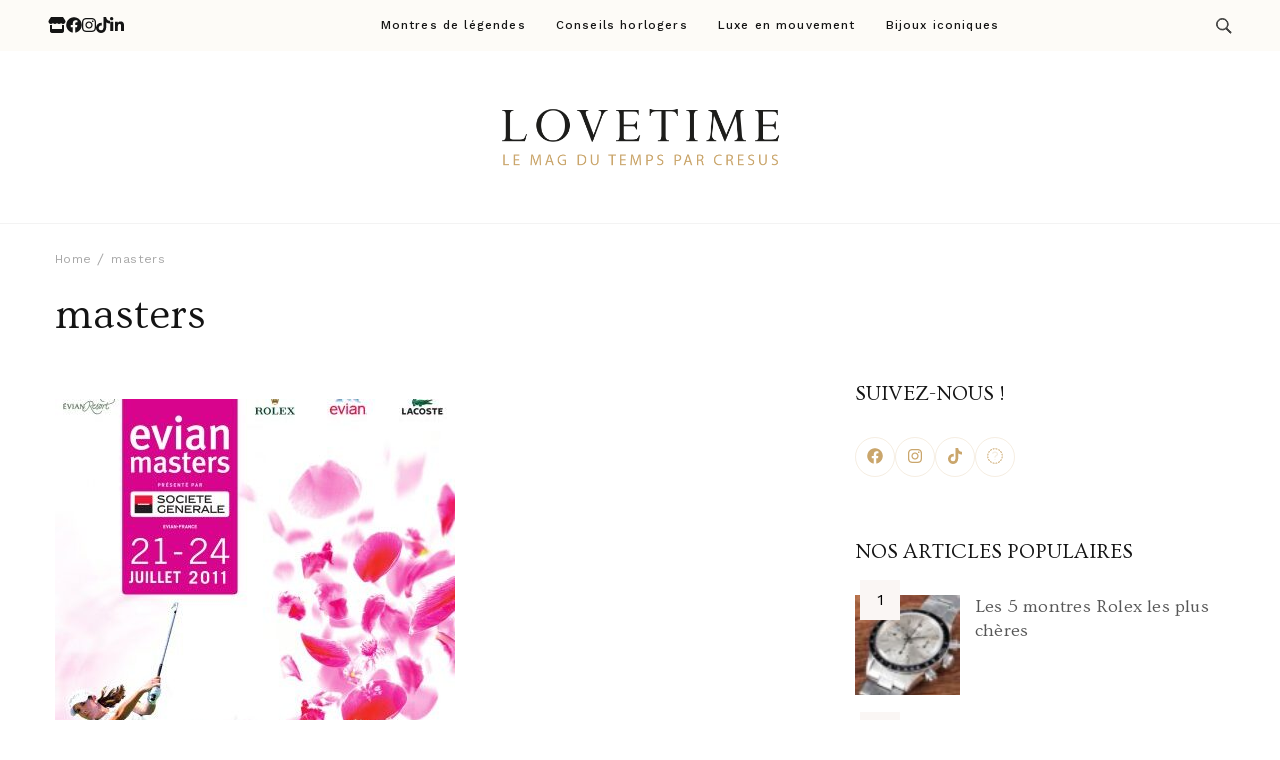

--- FILE ---
content_type: text/html; charset=UTF-8
request_url: https://lemag.cresus.fr/tag/masters/
body_size: 76464
content:
    <!DOCTYPE html>
    <html dir="ltr" lang="fr-FR" prefix="og: https://ogp.me/ns#">
    <head itemscope itemtype="https://schema.org/WebSite">
	    <meta charset="UTF-8">
    <meta name="viewport" content="width=device-width, initial-scale=1">
    <link rel="profile" href="https://gmpg.org/xfn/11">
    <title>masters | Lovetime</title>

		<!-- All in One SEO 4.7.8 - aioseo.com -->
	<meta name="robots" content="max-image-preview:large" />
	<link rel="canonical" href="https://lemag.cresus.fr/tag/masters/" />
	<meta name="generator" content="All in One SEO (AIOSEO) 4.7.8" />
		<script type="application/ld+json" class="aioseo-schema">
			{"@context":"https:\/\/schema.org","@graph":[{"@type":"BreadcrumbList","@id":"https:\/\/lemag.cresus.fr\/tag\/masters\/#breadcrumblist","itemListElement":[{"@type":"ListItem","@id":"https:\/\/lemag.cresus.fr\/#listItem","position":1,"name":"Home","item":"https:\/\/lemag.cresus.fr\/","nextItem":{"@type":"ListItem","@id":"https:\/\/lemag.cresus.fr\/tag\/masters\/#listItem","name":"masters"}},{"@type":"ListItem","@id":"https:\/\/lemag.cresus.fr\/tag\/masters\/#listItem","position":2,"name":"masters","previousItem":{"@type":"ListItem","@id":"https:\/\/lemag.cresus.fr\/#listItem","name":"Home"}}]},{"@type":"CollectionPage","@id":"https:\/\/lemag.cresus.fr\/tag\/masters\/#collectionpage","url":"https:\/\/lemag.cresus.fr\/tag\/masters\/","name":"masters | Lovetime","inLanguage":"fr-FR","isPartOf":{"@id":"https:\/\/lemag.cresus.fr\/#website"},"breadcrumb":{"@id":"https:\/\/lemag.cresus.fr\/tag\/masters\/#breadcrumblist"}},{"@type":"Organization","@id":"https:\/\/lemag.cresus.fr\/#organization","name":"Le Mag de Cresus","description":"Le blog d'informations Montres & Bijoux d'occasion par Cresus","url":"https:\/\/lemag.cresus.fr\/","logo":{"@type":"ImageObject","url":"https:\/\/lemag.cresus.fr\/wp-content\/uploads\/2024\/05\/cropped-Logo-lovetime.png","@id":"https:\/\/lemag.cresus.fr\/tag\/masters\/#organizationLogo","width":1140,"height":330},"image":{"@id":"https:\/\/lemag.cresus.fr\/tag\/masters\/#organizationLogo"}},{"@type":"WebSite","@id":"https:\/\/lemag.cresus.fr\/#website","url":"https:\/\/lemag.cresus.fr\/","name":"Le Mag de Cresus","description":"Le blog d'informations Montres & Bijoux d'occasion par Cresus","inLanguage":"fr-FR","publisher":{"@id":"https:\/\/lemag.cresus.fr\/#organization"}}]}
		</script>
		<!-- All in One SEO -->

<script id="cookieyes" type="text/javascript" src="https://cdn-cookieyes.com/client_data/d7c2abe9cbee8952fc830f7e/script.js"></script><link rel='dns-prefetch' href='//js-eu1.hs-scripts.com' />
<link rel='dns-prefetch' href='//fonts.googleapis.com' />
<link rel="alternate" type="application/rss+xml" title="Lovetime &raquo; Flux" href="https://lemag.cresus.fr/feed/" />
<link rel="alternate" type="application/rss+xml" title="Lovetime &raquo; Flux de l’étiquette masters" href="https://lemag.cresus.fr/tag/masters/feed/" />
<script type="text/javascript">
/* <![CDATA[ */
window._wpemojiSettings = {"baseUrl":"https:\/\/s.w.org\/images\/core\/emoji\/15.0.3\/72x72\/","ext":".png","svgUrl":"https:\/\/s.w.org\/images\/core\/emoji\/15.0.3\/svg\/","svgExt":".svg","source":{"concatemoji":"https:\/\/lemag.cresus.fr\/wp-includes\/js\/wp-emoji-release.min.js?ver=c40cd3c6244d6905a6d33217cd685ada"}};
/*! This file is auto-generated */
!function(i,n){var o,s,e;function c(e){try{var t={supportTests:e,timestamp:(new Date).valueOf()};sessionStorage.setItem(o,JSON.stringify(t))}catch(e){}}function p(e,t,n){e.clearRect(0,0,e.canvas.width,e.canvas.height),e.fillText(t,0,0);var t=new Uint32Array(e.getImageData(0,0,e.canvas.width,e.canvas.height).data),r=(e.clearRect(0,0,e.canvas.width,e.canvas.height),e.fillText(n,0,0),new Uint32Array(e.getImageData(0,0,e.canvas.width,e.canvas.height).data));return t.every(function(e,t){return e===r[t]})}function u(e,t,n){switch(t){case"flag":return n(e,"\ud83c\udff3\ufe0f\u200d\u26a7\ufe0f","\ud83c\udff3\ufe0f\u200b\u26a7\ufe0f")?!1:!n(e,"\ud83c\uddfa\ud83c\uddf3","\ud83c\uddfa\u200b\ud83c\uddf3")&&!n(e,"\ud83c\udff4\udb40\udc67\udb40\udc62\udb40\udc65\udb40\udc6e\udb40\udc67\udb40\udc7f","\ud83c\udff4\u200b\udb40\udc67\u200b\udb40\udc62\u200b\udb40\udc65\u200b\udb40\udc6e\u200b\udb40\udc67\u200b\udb40\udc7f");case"emoji":return!n(e,"\ud83d\udc26\u200d\u2b1b","\ud83d\udc26\u200b\u2b1b")}return!1}function f(e,t,n){var r="undefined"!=typeof WorkerGlobalScope&&self instanceof WorkerGlobalScope?new OffscreenCanvas(300,150):i.createElement("canvas"),a=r.getContext("2d",{willReadFrequently:!0}),o=(a.textBaseline="top",a.font="600 32px Arial",{});return e.forEach(function(e){o[e]=t(a,e,n)}),o}function t(e){var t=i.createElement("script");t.src=e,t.defer=!0,i.head.appendChild(t)}"undefined"!=typeof Promise&&(o="wpEmojiSettingsSupports",s=["flag","emoji"],n.supports={everything:!0,everythingExceptFlag:!0},e=new Promise(function(e){i.addEventListener("DOMContentLoaded",e,{once:!0})}),new Promise(function(t){var n=function(){try{var e=JSON.parse(sessionStorage.getItem(o));if("object"==typeof e&&"number"==typeof e.timestamp&&(new Date).valueOf()<e.timestamp+604800&&"object"==typeof e.supportTests)return e.supportTests}catch(e){}return null}();if(!n){if("undefined"!=typeof Worker&&"undefined"!=typeof OffscreenCanvas&&"undefined"!=typeof URL&&URL.createObjectURL&&"undefined"!=typeof Blob)try{var e="postMessage("+f.toString()+"("+[JSON.stringify(s),u.toString(),p.toString()].join(",")+"));",r=new Blob([e],{type:"text/javascript"}),a=new Worker(URL.createObjectURL(r),{name:"wpTestEmojiSupports"});return void(a.onmessage=function(e){c(n=e.data),a.terminate(),t(n)})}catch(e){}c(n=f(s,u,p))}t(n)}).then(function(e){for(var t in e)n.supports[t]=e[t],n.supports.everything=n.supports.everything&&n.supports[t],"flag"!==t&&(n.supports.everythingExceptFlag=n.supports.everythingExceptFlag&&n.supports[t]);n.supports.everythingExceptFlag=n.supports.everythingExceptFlag&&!n.supports.flag,n.DOMReady=!1,n.readyCallback=function(){n.DOMReady=!0}}).then(function(){return e}).then(function(){var e;n.supports.everything||(n.readyCallback(),(e=n.source||{}).concatemoji?t(e.concatemoji):e.wpemoji&&e.twemoji&&(t(e.twemoji),t(e.wpemoji)))}))}((window,document),window._wpemojiSettings);
/* ]]> */
</script>
<link rel='stylesheet' id='sbi_styles-css' href='https://lemag.cresus.fr/wp-content/plugins/instagram-feed/css/sbi-styles.min.css?ver=6.6.1' type='text/css' media='all' />
<style id='wp-emoji-styles-inline-css' type='text/css'>

	img.wp-smiley, img.emoji {
		display: inline !important;
		border: none !important;
		box-shadow: none !important;
		height: 1em !important;
		width: 1em !important;
		margin: 0 0.07em !important;
		vertical-align: -0.1em !important;
		background: none !important;
		padding: 0 !important;
	}
</style>
<link rel='stylesheet' id='wp-block-library-css' href='https://lemag.cresus.fr/wp-includes/css/dist/block-library/style.min.css?ver=c40cd3c6244d6905a6d33217cd685ada' type='text/css' media='all' />
<style id='wp-block-library-theme-inline-css' type='text/css'>
.wp-block-audio figcaption{color:#555;font-size:13px;text-align:center}.is-dark-theme .wp-block-audio figcaption{color:#ffffffa6}.wp-block-audio{margin:0 0 1em}.wp-block-code{border:1px solid #ccc;border-radius:4px;font-family:Menlo,Consolas,monaco,monospace;padding:.8em 1em}.wp-block-embed figcaption{color:#555;font-size:13px;text-align:center}.is-dark-theme .wp-block-embed figcaption{color:#ffffffa6}.wp-block-embed{margin:0 0 1em}.blocks-gallery-caption{color:#555;font-size:13px;text-align:center}.is-dark-theme .blocks-gallery-caption{color:#ffffffa6}.wp-block-image figcaption{color:#555;font-size:13px;text-align:center}.is-dark-theme .wp-block-image figcaption{color:#ffffffa6}.wp-block-image{margin:0 0 1em}.wp-block-pullquote{border-bottom:4px solid;border-top:4px solid;color:currentColor;margin-bottom:1.75em}.wp-block-pullquote cite,.wp-block-pullquote footer,.wp-block-pullquote__citation{color:currentColor;font-size:.8125em;font-style:normal;text-transform:uppercase}.wp-block-quote{border-left:.25em solid;margin:0 0 1.75em;padding-left:1em}.wp-block-quote cite,.wp-block-quote footer{color:currentColor;font-size:.8125em;font-style:normal;position:relative}.wp-block-quote.has-text-align-right{border-left:none;border-right:.25em solid;padding-left:0;padding-right:1em}.wp-block-quote.has-text-align-center{border:none;padding-left:0}.wp-block-quote.is-large,.wp-block-quote.is-style-large,.wp-block-quote.is-style-plain{border:none}.wp-block-search .wp-block-search__label{font-weight:700}.wp-block-search__button{border:1px solid #ccc;padding:.375em .625em}:where(.wp-block-group.has-background){padding:1.25em 2.375em}.wp-block-separator.has-css-opacity{opacity:.4}.wp-block-separator{border:none;border-bottom:2px solid;margin-left:auto;margin-right:auto}.wp-block-separator.has-alpha-channel-opacity{opacity:1}.wp-block-separator:not(.is-style-wide):not(.is-style-dots){width:100px}.wp-block-separator.has-background:not(.is-style-dots){border-bottom:none;height:1px}.wp-block-separator.has-background:not(.is-style-wide):not(.is-style-dots){height:2px}.wp-block-table{margin:0 0 1em}.wp-block-table td,.wp-block-table th{word-break:normal}.wp-block-table figcaption{color:#555;font-size:13px;text-align:center}.is-dark-theme .wp-block-table figcaption{color:#ffffffa6}.wp-block-video figcaption{color:#555;font-size:13px;text-align:center}.is-dark-theme .wp-block-video figcaption{color:#ffffffa6}.wp-block-video{margin:0 0 1em}.wp-block-template-part.has-background{margin-bottom:0;margin-top:0;padding:1.25em 2.375em}
</style>
<style id='classic-theme-styles-inline-css' type='text/css'>
/*! This file is auto-generated */
.wp-block-button__link{color:#fff;background-color:#32373c;border-radius:9999px;box-shadow:none;text-decoration:none;padding:calc(.667em + 2px) calc(1.333em + 2px);font-size:1.125em}.wp-block-file__button{background:#32373c;color:#fff;text-decoration:none}
</style>
<style id='global-styles-inline-css' type='text/css'>
body{--wp--preset--color--black: #000000;--wp--preset--color--cyan-bluish-gray: #abb8c3;--wp--preset--color--white: #ffffff;--wp--preset--color--pale-pink: #f78da7;--wp--preset--color--vivid-red: #cf2e2e;--wp--preset--color--luminous-vivid-orange: #ff6900;--wp--preset--color--luminous-vivid-amber: #fcb900;--wp--preset--color--light-green-cyan: #7bdcb5;--wp--preset--color--vivid-green-cyan: #00d084;--wp--preset--color--pale-cyan-blue: #8ed1fc;--wp--preset--color--vivid-cyan-blue: #0693e3;--wp--preset--color--vivid-purple: #9b51e0;--wp--preset--gradient--vivid-cyan-blue-to-vivid-purple: linear-gradient(135deg,rgba(6,147,227,1) 0%,rgb(155,81,224) 100%);--wp--preset--gradient--light-green-cyan-to-vivid-green-cyan: linear-gradient(135deg,rgb(122,220,180) 0%,rgb(0,208,130) 100%);--wp--preset--gradient--luminous-vivid-amber-to-luminous-vivid-orange: linear-gradient(135deg,rgba(252,185,0,1) 0%,rgba(255,105,0,1) 100%);--wp--preset--gradient--luminous-vivid-orange-to-vivid-red: linear-gradient(135deg,rgba(255,105,0,1) 0%,rgb(207,46,46) 100%);--wp--preset--gradient--very-light-gray-to-cyan-bluish-gray: linear-gradient(135deg,rgb(238,238,238) 0%,rgb(169,184,195) 100%);--wp--preset--gradient--cool-to-warm-spectrum: linear-gradient(135deg,rgb(74,234,220) 0%,rgb(151,120,209) 20%,rgb(207,42,186) 40%,rgb(238,44,130) 60%,rgb(251,105,98) 80%,rgb(254,248,76) 100%);--wp--preset--gradient--blush-light-purple: linear-gradient(135deg,rgb(255,206,236) 0%,rgb(152,150,240) 100%);--wp--preset--gradient--blush-bordeaux: linear-gradient(135deg,rgb(254,205,165) 0%,rgb(254,45,45) 50%,rgb(107,0,62) 100%);--wp--preset--gradient--luminous-dusk: linear-gradient(135deg,rgb(255,203,112) 0%,rgb(199,81,192) 50%,rgb(65,88,208) 100%);--wp--preset--gradient--pale-ocean: linear-gradient(135deg,rgb(255,245,203) 0%,rgb(182,227,212) 50%,rgb(51,167,181) 100%);--wp--preset--gradient--electric-grass: linear-gradient(135deg,rgb(202,248,128) 0%,rgb(113,206,126) 100%);--wp--preset--gradient--midnight: linear-gradient(135deg,rgb(2,3,129) 0%,rgb(40,116,252) 100%);--wp--preset--font-size--small: 13px;--wp--preset--font-size--medium: 20px;--wp--preset--font-size--large: 36px;--wp--preset--font-size--x-large: 42px;--wp--preset--spacing--20: 0.44rem;--wp--preset--spacing--30: 0.67rem;--wp--preset--spacing--40: 1rem;--wp--preset--spacing--50: 1.5rem;--wp--preset--spacing--60: 2.25rem;--wp--preset--spacing--70: 3.38rem;--wp--preset--spacing--80: 5.06rem;--wp--preset--shadow--natural: 6px 6px 9px rgba(0, 0, 0, 0.2);--wp--preset--shadow--deep: 12px 12px 50px rgba(0, 0, 0, 0.4);--wp--preset--shadow--sharp: 6px 6px 0px rgba(0, 0, 0, 0.2);--wp--preset--shadow--outlined: 6px 6px 0px -3px rgba(255, 255, 255, 1), 6px 6px rgba(0, 0, 0, 1);--wp--preset--shadow--crisp: 6px 6px 0px rgba(0, 0, 0, 1);}:where(.is-layout-flex){gap: 0.5em;}:where(.is-layout-grid){gap: 0.5em;}body .is-layout-flex{display: flex;}body .is-layout-flex{flex-wrap: wrap;align-items: center;}body .is-layout-flex > *{margin: 0;}body .is-layout-grid{display: grid;}body .is-layout-grid > *{margin: 0;}:where(.wp-block-columns.is-layout-flex){gap: 2em;}:where(.wp-block-columns.is-layout-grid){gap: 2em;}:where(.wp-block-post-template.is-layout-flex){gap: 1.25em;}:where(.wp-block-post-template.is-layout-grid){gap: 1.25em;}.has-black-color{color: var(--wp--preset--color--black) !important;}.has-cyan-bluish-gray-color{color: var(--wp--preset--color--cyan-bluish-gray) !important;}.has-white-color{color: var(--wp--preset--color--white) !important;}.has-pale-pink-color{color: var(--wp--preset--color--pale-pink) !important;}.has-vivid-red-color{color: var(--wp--preset--color--vivid-red) !important;}.has-luminous-vivid-orange-color{color: var(--wp--preset--color--luminous-vivid-orange) !important;}.has-luminous-vivid-amber-color{color: var(--wp--preset--color--luminous-vivid-amber) !important;}.has-light-green-cyan-color{color: var(--wp--preset--color--light-green-cyan) !important;}.has-vivid-green-cyan-color{color: var(--wp--preset--color--vivid-green-cyan) !important;}.has-pale-cyan-blue-color{color: var(--wp--preset--color--pale-cyan-blue) !important;}.has-vivid-cyan-blue-color{color: var(--wp--preset--color--vivid-cyan-blue) !important;}.has-vivid-purple-color{color: var(--wp--preset--color--vivid-purple) !important;}.has-black-background-color{background-color: var(--wp--preset--color--black) !important;}.has-cyan-bluish-gray-background-color{background-color: var(--wp--preset--color--cyan-bluish-gray) !important;}.has-white-background-color{background-color: var(--wp--preset--color--white) !important;}.has-pale-pink-background-color{background-color: var(--wp--preset--color--pale-pink) !important;}.has-vivid-red-background-color{background-color: var(--wp--preset--color--vivid-red) !important;}.has-luminous-vivid-orange-background-color{background-color: var(--wp--preset--color--luminous-vivid-orange) !important;}.has-luminous-vivid-amber-background-color{background-color: var(--wp--preset--color--luminous-vivid-amber) !important;}.has-light-green-cyan-background-color{background-color: var(--wp--preset--color--light-green-cyan) !important;}.has-vivid-green-cyan-background-color{background-color: var(--wp--preset--color--vivid-green-cyan) !important;}.has-pale-cyan-blue-background-color{background-color: var(--wp--preset--color--pale-cyan-blue) !important;}.has-vivid-cyan-blue-background-color{background-color: var(--wp--preset--color--vivid-cyan-blue) !important;}.has-vivid-purple-background-color{background-color: var(--wp--preset--color--vivid-purple) !important;}.has-black-border-color{border-color: var(--wp--preset--color--black) !important;}.has-cyan-bluish-gray-border-color{border-color: var(--wp--preset--color--cyan-bluish-gray) !important;}.has-white-border-color{border-color: var(--wp--preset--color--white) !important;}.has-pale-pink-border-color{border-color: var(--wp--preset--color--pale-pink) !important;}.has-vivid-red-border-color{border-color: var(--wp--preset--color--vivid-red) !important;}.has-luminous-vivid-orange-border-color{border-color: var(--wp--preset--color--luminous-vivid-orange) !important;}.has-luminous-vivid-amber-border-color{border-color: var(--wp--preset--color--luminous-vivid-amber) !important;}.has-light-green-cyan-border-color{border-color: var(--wp--preset--color--light-green-cyan) !important;}.has-vivid-green-cyan-border-color{border-color: var(--wp--preset--color--vivid-green-cyan) !important;}.has-pale-cyan-blue-border-color{border-color: var(--wp--preset--color--pale-cyan-blue) !important;}.has-vivid-cyan-blue-border-color{border-color: var(--wp--preset--color--vivid-cyan-blue) !important;}.has-vivid-purple-border-color{border-color: var(--wp--preset--color--vivid-purple) !important;}.has-vivid-cyan-blue-to-vivid-purple-gradient-background{background: var(--wp--preset--gradient--vivid-cyan-blue-to-vivid-purple) !important;}.has-light-green-cyan-to-vivid-green-cyan-gradient-background{background: var(--wp--preset--gradient--light-green-cyan-to-vivid-green-cyan) !important;}.has-luminous-vivid-amber-to-luminous-vivid-orange-gradient-background{background: var(--wp--preset--gradient--luminous-vivid-amber-to-luminous-vivid-orange) !important;}.has-luminous-vivid-orange-to-vivid-red-gradient-background{background: var(--wp--preset--gradient--luminous-vivid-orange-to-vivid-red) !important;}.has-very-light-gray-to-cyan-bluish-gray-gradient-background{background: var(--wp--preset--gradient--very-light-gray-to-cyan-bluish-gray) !important;}.has-cool-to-warm-spectrum-gradient-background{background: var(--wp--preset--gradient--cool-to-warm-spectrum) !important;}.has-blush-light-purple-gradient-background{background: var(--wp--preset--gradient--blush-light-purple) !important;}.has-blush-bordeaux-gradient-background{background: var(--wp--preset--gradient--blush-bordeaux) !important;}.has-luminous-dusk-gradient-background{background: var(--wp--preset--gradient--luminous-dusk) !important;}.has-pale-ocean-gradient-background{background: var(--wp--preset--gradient--pale-ocean) !important;}.has-electric-grass-gradient-background{background: var(--wp--preset--gradient--electric-grass) !important;}.has-midnight-gradient-background{background: var(--wp--preset--gradient--midnight) !important;}.has-small-font-size{font-size: var(--wp--preset--font-size--small) !important;}.has-medium-font-size{font-size: var(--wp--preset--font-size--medium) !important;}.has-large-font-size{font-size: var(--wp--preset--font-size--large) !important;}.has-x-large-font-size{font-size: var(--wp--preset--font-size--x-large) !important;}
.wp-block-navigation a:where(:not(.wp-element-button)){color: inherit;}
:where(.wp-block-post-template.is-layout-flex){gap: 1.25em;}:where(.wp-block-post-template.is-layout-grid){gap: 1.25em;}
:where(.wp-block-columns.is-layout-flex){gap: 2em;}:where(.wp-block-columns.is-layout-grid){gap: 2em;}
.wp-block-pullquote{font-size: 1.5em;line-height: 1.6;}
</style>
<link rel='stylesheet' id='raratheme-companion-css' href='https://lemag.cresus.fr/wp-content/plugins/raratheme-companion/public/css/raratheme-companion-public.min.css?ver=1.4.2' type='text/css' media='all' />
<link rel='stylesheet' id='travelbee-google-fonts-css' href='https://fonts.googleapis.com/css?family=Work+Sans%3A100%2C200%2C300%2Cregular%2C500%2C600%2C700%2C800%2C900%2C100italic%2C200italic%2C300italic%2Citalic%2C500italic%2C600italic%2C700italic%2C800italic%2C900italic%7COvo%3Aregular%7CCaveat%3A400' type='text/css' media='all' />
<link rel='stylesheet' id='all-css' href='https://lemag.cresus.fr/wp-content/themes/travelbee/css/all.min.css?ver=6.1.1' type='text/css' media='all' />
<link rel='stylesheet' id='owl-carousel-css' href='https://lemag.cresus.fr/wp-content/themes/travelbee/css/owl.carousel.min.css?ver=2.3.4' type='text/css' media='all' />
<link rel='stylesheet' id='animate-css' href='https://lemag.cresus.fr/wp-content/themes/travelbee/css/animate.min.css?ver=3.5.2' type='text/css' media='all' />
<link rel='stylesheet' id='travelbee-css' href='https://lemag.cresus.fr/wp-content/themes/travelbee/style.min.css?ver=c40cd3c6244d6905a6d33217cd685ada' type='text/css' media='all' />
<link rel='stylesheet' id='heateor_sss_frontend_css-css' href='https://lemag.cresus.fr/wp-content/plugins/sassy-social-share/public/css/sassy-social-share-public.css?ver=3.3.70' type='text/css' media='all' />
<style id='heateor_sss_frontend_css-inline-css' type='text/css'>
.heateor_sss_button_instagram span.heateor_sss_svg,a.heateor_sss_instagram span.heateor_sss_svg{background:radial-gradient(circle at 30% 107%,#fdf497 0,#fdf497 5%,#fd5949 45%,#d6249f 60%,#285aeb 90%)}.heateor_sss_horizontal_sharing .heateor_sss_svg,.heateor_sss_standard_follow_icons_container .heateor_sss_svg{color:#fff;border-width:0px;border-style:solid;border-color:transparent}.heateor_sss_horizontal_sharing .heateorSssTCBackground{color:#666}.heateor_sss_horizontal_sharing span.heateor_sss_svg:hover,.heateor_sss_standard_follow_icons_container span.heateor_sss_svg:hover{border-color:transparent;}.heateor_sss_vertical_sharing span.heateor_sss_svg,.heateor_sss_floating_follow_icons_container span.heateor_sss_svg{color:#fff;border-width:0px;border-style:solid;border-color:transparent;}.heateor_sss_vertical_sharing .heateorSssTCBackground{color:#666;}.heateor_sss_vertical_sharing span.heateor_sss_svg:hover,.heateor_sss_floating_follow_icons_container span.heateor_sss_svg:hover{border-color:transparent;}@media screen and (max-width:783px) {.heateor_sss_vertical_sharing{display:none!important}}div.heateor_sss_sharing_title{text-align:center}div.heateor_sss_sharing_ul{width:100%;text-align:center;}div.heateor_sss_horizontal_sharing div.heateor_sss_sharing_ul a{float:none!important;display:inline-block;}
</style>
<script type="text/javascript" src="https://lemag.cresus.fr/wp-includes/js/jquery/jquery.min.js?ver=3.7.1" id="jquery-core-js"></script>
<script type="text/javascript" src="https://lemag.cresus.fr/wp-includes/js/jquery/jquery-migrate.min.js?ver=3.4.1" id="jquery-migrate-js"></script>
<link rel="https://api.w.org/" href="https://lemag.cresus.fr/wp-json/" /><link rel="alternate" type="application/json" href="https://lemag.cresus.fr/wp-json/wp/v2/tags/196" /><link rel="EditURI" type="application/rsd+xml" title="RSD" href="https://lemag.cresus.fr/xmlrpc.php?rsd" />
		<!-- Custom Logo: hide header text -->
		<style id="custom-logo-css" type="text/css">
			.site-title, .site-description {
				position: absolute;
				clip: rect(1px, 1px, 1px, 1px);
			}
		</style>
		<!-- Google Tag Manager -->
<script>(function(w,d,s,l,i){w[l]=w[l]||[];w[l].push({'gtm.start':
new Date().getTime(),event:'gtm.js'});var f=d.getElementsByTagName(s)[0],
j=d.createElement(s),dl=l!='dataLayer'?'&l='+l:'';j.async=true;j.src=
'https://www.googletagmanager.com/gtm.js?id='+i+dl;f.parentNode.insertBefore(j,f);
})(window,document,'script','dataLayer','GTM-W3NPT7KL');</script>
<!-- End Google Tag Manager -->			<!-- DO NOT COPY THIS SNIPPET! Start of Page Analytics Tracking for HubSpot WordPress plugin v11.1.73-->
			<script class="hsq-set-content-id" data-content-id="listing-page">
				var _hsq = _hsq || [];
				_hsq.push(["setContentType", "listing-page"]);
			</script>
			<!-- DO NOT COPY THIS SNIPPET! End of Page Analytics Tracking for HubSpot WordPress plugin -->
			<style type="text/css">.broken_link, a.broken_link {
	text-decoration: line-through;
}</style><link rel="icon" href="https://lemag.cresus.fr/wp-content/uploads/2024/05/cropped-FaviconlovetimeV2-32x32.jpg" sizes="32x32" />
<link rel="icon" href="https://lemag.cresus.fr/wp-content/uploads/2024/05/cropped-FaviconlovetimeV2-192x192.jpg" sizes="192x192" />
<link rel="apple-touch-icon" href="https://lemag.cresus.fr/wp-content/uploads/2024/05/cropped-FaviconlovetimeV2-180x180.jpg" />
<meta name="msapplication-TileImage" content="https://lemag.cresus.fr/wp-content/uploads/2024/05/cropped-FaviconlovetimeV2-270x270.jpg" />
<style type='text/css' media='all'>
    :root {
		--primary-color: #caa66c;
		--primary-color-rgb: 202, 166, 108;
        --primary-font: Work Sans;
        --secondary-font: Ovo;
	}

    .site-title{
        font-size   : 30px;
        font-family : Ovo;
        font-weight : 400;
        font-style  : normal;
    }
    
    .site-title a{
		color: #141414;
	}
     

    .custom-logo-link img{
        width: 303px;
        max-width: 100%;
	}

    .advance-cta .advance-cta-wrapper{
        background-color: #faf6f4; 
    }

       
        .about-section {
            background-color: #caa66c;
        }
            .product-section {
                            background-color: #fafafa;
                    }
       
        .newsletter-section {
            background-color: #faf6f4;
        }
            .newsletter {
                background-color: #faf6f4;
            }
        
    /* Typography */

    body {
        font-family : Work Sans;
        font-size   : 16px;        
    }

    blockquote::before{
      background-image: url("data:image/svg+xml,%3Csvg width='72' height='54' viewBox='0 0 72 54' fill='none' xmlns='http://www.w3.org/2000/svg'%3E%3Cpath d='M16.32 54C11.2 54 7.168 52.1684 4.224 48.5053C1.408 44.7158 0 39.7895 0 33.7263C0 26.5263 1.856 19.9579 5.568 14.0211C9.408 8.08422 15.104 3.41053 22.656 0L32.64 8.14737C27.392 9.91579 22.976 12.5684 19.392 16.1053C15.808 19.5158 13.44 23.3684 12.288 27.6632L13.248 28.0421C14.272 27.0316 16.064 26.5263 18.624 26.5263C21.824 26.5263 24.64 27.7263 27.072 30.1263C29.632 32.4 30.912 35.6211 30.912 39.7895C30.912 43.8316 29.504 47.2421 26.688 50.0211C23.872 52.6737 20.416 54 16.32 54ZM55.68 54C50.56 54 46.528 52.1684 43.584 48.5053C40.768 44.7158 39.36 39.7895 39.36 33.7263C39.36 26.5263 41.216 19.9579 44.928 14.0211C48.768 8.08422 54.464 3.41053 62.016 0L72 8.14737C66.752 9.91579 62.336 12.5684 58.752 16.1053C55.168 19.5158 52.8 23.3684 51.648 27.6632L52.608 28.0421C53.632 27.0316 55.424 26.5263 57.984 26.5263C61.184 26.5263 64 27.7263 66.432 30.1263C68.992 32.4 70.272 35.6211 70.272 39.7895C70.272 43.8316 68.864 47.2421 66.048 50.0211C63.232 52.6737 59.776 54 55.68 54Z' fill='%23575757'/%3E%3C/svg%3E%0A");
    }
      
    nav.post-navigation .nav-links .nav-next:hover .meta-nav::before, nav.post-navigation .nav-links .nav-previous:hover .meta-nav::before {
        background-image: url("data:image/svg+xml,%3Csvg width='41' height='15' viewBox='0 0 41 15' fill='none' xmlns='http://www.w3.org/2000/svg'%3E%3Cline y1='-0.5' x2='39' y2='-0.5' transform='matrix(-1 0 0 1 40.5 8)' stroke='%23caa66c'/%3E%3Cpath d='M9 0C9 5 1 7.5 1 7.5C1 7.5 9 10 9 15' stroke='%23caa66c' stroke-linejoin='round'/%3E%3C/svg%3E ");
    }
    
    
    .newsletter-section .newsletter-section-grid .grid-item.background-image:after {
       background-image: url("data:image/svg+xml,%3Csvg width='148' height='41' viewBox='0 0 148 41' fill='none' xmlns='http://www.w3.org/2000/svg'%3E%3Cpath d='M1 24.4579C31.8897 43.7472 98.653 52.3941 141.5 6' stroke='%23caa66c'/%3E%3Cpath d='M131 5.93066C134.653 9.39553 141.942 5.19738 141.942 5.19738C141.942 5.19738 138.305 12.8604 141.958 16.3253' stroke='%23caa66c' stroke-linejoin='round'/%3E%3C/svg%3E ");
    }
    
    </style></head>

<body data-rsssl=1 class="archive tag tag-masters tag-196 wp-custom-logo classic-one hfeed travelbee-has-blocks rightsidebar" itemscope itemtype="https://schema.org/WebPage">

<!-- Google Tag Manager (noscript) -->
<noscript><iframe src="https://www.googletagmanager.com/ns.html?id=GTM-W3NPT7KL"
height="0" width="0" style="display:none;visibility:hidden"></iframe></noscript>
<!-- End Google Tag Manager (noscript) -->    <div id="page" class="site">
        <a class="skip-link screen-reader-text" href="#content">Skip to content (Press Enter)</a>
        <header id="masthead" class="site-header style-one" itemscope itemtype="http://schema.org/WPHeader">
                <div class="sticky-header">
            <div class="container">
                        <div class="site-branding" itemscope itemtype="http://schema.org/Organization">
            <div class="site-logo"><a href="https://lemag.cresus.fr/" class="custom-logo-link" rel="home"><img width="1140" height="330" src="https://lemag.cresus.fr/wp-content/uploads/2024/05/cropped-Logo-lovetime.png" class="custom-logo" alt="Lovetime" decoding="async" fetchpriority="high" srcset="https://lemag.cresus.fr/wp-content/uploads/2024/05/cropped-Logo-lovetime.png 1140w, https://lemag.cresus.fr/wp-content/uploads/2024/05/cropped-Logo-lovetime-480x139.png 480w, https://lemag.cresus.fr/wp-content/uploads/2024/05/cropped-Logo-lovetime-960x278.png 960w, https://lemag.cresus.fr/wp-content/uploads/2024/05/cropped-Logo-lovetime-768x222.png 768w" sizes="(max-width: 1140px) 100vw, 1140px" /></a></div><div class="site-title-wrap">                        <p class="site-title" itemprop="name"><a href="https://lemag.cresus.fr/" rel="home" itemprop="url">Lovetime</a></p>
                                            <p class="site-description" itemprop="description">Le blog d&#039;informations Montres &amp; Bijoux d&#039;occasion par Cresus</p>
                    </div>        </div>    
                    <div class="nav-plus-btn-wrapper">
                            <div class="toggle-btn-wrap">
            <button class="toggle-btn">
                <span class="toggle-bar"></span>
                <span class="toggle-bar"></span>
                <span class="toggle-bar"></span>
            </button>
        </div> 
        <nav id="sticky-navigation" class="main-navigation" role="navigation" itemscope itemtype="http://schema.org/SiteNavigationElement">
            <div class="menu-lovetime-container"><ul id="primary-menu" class="nav-menu"><li id="menu-item-22627" class="menu-item menu-item-type-taxonomy menu-item-object-category menu-item-22627"><a href="https://lemag.cresus.fr/montres-de-legendes/">Montres de légendes</a></li>
<li id="menu-item-22628" class="menu-item menu-item-type-taxonomy menu-item-object-category menu-item-22628"><a href="https://lemag.cresus.fr/conseils-horlogers/">Conseils horlogers</a></li>
<li id="menu-item-22629" class="menu-item menu-item-type-taxonomy menu-item-object-category menu-item-22629"><a href="https://lemag.cresus.fr/luxe-en-mouvement/">Luxe en mouvement</a></li>
<li id="menu-item-22630" class="menu-item menu-item-type-taxonomy menu-item-object-category menu-item-22630"><a href="https://lemag.cresus.fr/bijoux-sacs-iconiques/">Bijoux iconiques</a></li>
</ul></div>        </nav><!-- #site-navigation -->
                    </div>
            </div>
        </div>
            <div class="header-top">
            <div class="container">
                <div class="header-left">
                        <ul class="social-networks">
    	            <li>
                <a href="https://www.cresus.fr/" target="_blank" rel="nofollow noopener">
                    <i class="fas fa-store"></i>
                </a>
            </li>    	   
                        <li>
                <a href="https://www.facebook.com/cresus.montres/" target="_blank" rel="nofollow noopener">
                    <i class="fab fa-facebook"></i>
                </a>
            </li>    	   
                        <li>
                <a href="https://www.instagram.com/cresus_montres_bijoux/" target="_blank" rel="nofollow noopener">
                    <i class="fab fa-instagram"></i>
                </a>
            </li>    	   
                        <li>
                <a href="https://www.tiktok.com/@cresusmontresbijoux" target="_blank" rel="nofollow noopener">
                    <i class="fab fa-tiktok"></i>
                </a>
            </li>    	   
                        <li>
                <a href="https://fr.linkedin.com/company/cresus" target="_blank" rel="nofollow noopener">
                    <i class="fab fa-linkedin-in"></i>
                </a>
            </li>    	   
            	</ul>
                        </div>
                <div class="header-main">
                            <nav id="site-navigation" class="main-navigation" itemscope itemtype="http://schema.org/SiteNavigationElement">
            <div class="menu-lovetime-container"><ul id="primary-menu" class="nav-menu"><li class="menu-item menu-item-type-taxonomy menu-item-object-category menu-item-22627"><a href="https://lemag.cresus.fr/montres-de-legendes/">Montres de légendes</a></li>
<li class="menu-item menu-item-type-taxonomy menu-item-object-category menu-item-22628"><a href="https://lemag.cresus.fr/conseils-horlogers/">Conseils horlogers</a></li>
<li class="menu-item menu-item-type-taxonomy menu-item-object-category menu-item-22629"><a href="https://lemag.cresus.fr/luxe-en-mouvement/">Luxe en mouvement</a></li>
<li class="menu-item menu-item-type-taxonomy menu-item-object-category menu-item-22630"><a href="https://lemag.cresus.fr/bijoux-sacs-iconiques/">Bijoux iconiques</a></li>
</ul></div>        </nav><!-- #site-navigation -->
                        </div>
                <div class="header-right">
                        <div class="header-cart">
            </div>
        <div class="header-search">
            <button class="search-toggle" data-toggle-target=".search-modal" data-toggle-body-class="showing-search-modal" data-set-focus=".search-modal .search-field" aria-expanded="false">
                <svg xmlns="http://www.w3.org/2000/svg" width="16.197" height="16.546"
                    viewBox="0 0 16.197 16.546">
                    <path id="icons8-search"
                        d="M9.939,3a5.939,5.939,0,1,0,3.472,10.754l4.6,4.585.983-.983L14.448,12.8A5.939,5.939,0,0,0,9.939,3Zm0,.7A5.24,5.24,0,1,1,4.7,8.939,5.235,5.235,0,0,1,9.939,3.7Z"
                        transform="translate(-3.5 -2.5)" fill="#222" stroke="#222" stroke-width="1"
                        opacity="0.8"></path>
                </svg>
            </button>
            <div class="header-search-wrap search-modal cover-modal" data-modal-target-string=".search-modal">
                <div class="header-search-inner">
                    <form role="search" method="get" class="search-form" action="https://lemag.cresus.fr/">
				<label>
					<span class="screen-reader-text">Rechercher :</span>
					<input type="search" class="search-field" placeholder="Rechercher…" value="" name="s" />
				</label>
				<input type="submit" class="search-submit" value="Rechercher" />
			</form>                    <button class="close" data-toggle-target=".search-modal" data-toggle-body-class="showing-search-modal" data-set-focus=".search-modal .search-field" aria-expanded="false">Close</button>
                </div>
            </div>
        </div>
                    </div>
            </div>
        </div>
        <div class="header-middle">
            <div class="container">
                        <div class="site-branding" itemscope itemtype="http://schema.org/Organization">
            <div class="site-logo"><a href="https://lemag.cresus.fr/" class="custom-logo-link" rel="home"><img width="1140" height="330" src="https://lemag.cresus.fr/wp-content/uploads/2024/05/cropped-Logo-lovetime.png" class="custom-logo" alt="Lovetime" decoding="async" srcset="https://lemag.cresus.fr/wp-content/uploads/2024/05/cropped-Logo-lovetime.png 1140w, https://lemag.cresus.fr/wp-content/uploads/2024/05/cropped-Logo-lovetime-480x139.png 480w, https://lemag.cresus.fr/wp-content/uploads/2024/05/cropped-Logo-lovetime-960x278.png 960w, https://lemag.cresus.fr/wp-content/uploads/2024/05/cropped-Logo-lovetime-768x222.png 768w" sizes="(max-width: 1140px) 100vw, 1140px" /></a></div><div class="site-title-wrap">                        <p class="site-title" itemprop="name"><a href="https://lemag.cresus.fr/" rel="home" itemprop="url">Lovetime</a></p>
                                            <p class="site-description" itemprop="description">Le blog d&#039;informations Montres &amp; Bijoux d&#039;occasion par Cresus</p>
                    </div>        </div>    
                </div>
        </div>
        	<div class="mobile-header">
		<div class="header-main">
			<div class="container">
				<div class="mob-nav-site-branding-wrap">
					<div class="header-center">
						        <div class="site-branding" itemscope itemtype="http://schema.org/Organization">
            <div class="site-logo"><a href="https://lemag.cresus.fr/" class="custom-logo-link" rel="home"><img width="1140" height="330" src="https://lemag.cresus.fr/wp-content/uploads/2024/05/cropped-Logo-lovetime.png" class="custom-logo" alt="Lovetime" decoding="async" srcset="https://lemag.cresus.fr/wp-content/uploads/2024/05/cropped-Logo-lovetime.png 1140w, https://lemag.cresus.fr/wp-content/uploads/2024/05/cropped-Logo-lovetime-480x139.png 480w, https://lemag.cresus.fr/wp-content/uploads/2024/05/cropped-Logo-lovetime-960x278.png 960w, https://lemag.cresus.fr/wp-content/uploads/2024/05/cropped-Logo-lovetime-768x222.png 768w" sizes="(max-width: 1140px) 100vw, 1140px" /></a></div><div class="site-title-wrap">                        <p class="site-title" itemprop="name"><a href="https://lemag.cresus.fr/" rel="home" itemprop="url">Lovetime</a></p>
                                            <p class="site-description" itemprop="description">Le blog d&#039;informations Montres &amp; Bijoux d&#039;occasion par Cresus</p>
                    </div>        </div>    
    					</div>
					<div class="header-left">
                            <div class="header-cart">
            </div>
        <div class="header-search">
            <button class="search-toggle" data-toggle-target=".search-modal" data-toggle-body-class="showing-search-modal" data-set-focus=".search-modal .search-field" aria-expanded="false">
                <svg xmlns="http://www.w3.org/2000/svg" width="16.197" height="16.546"
                    viewBox="0 0 16.197 16.546">
                    <path id="icons8-search"
                        d="M9.939,3a5.939,5.939,0,1,0,3.472,10.754l4.6,4.585.983-.983L14.448,12.8A5.939,5.939,0,0,0,9.939,3Zm0,.7A5.24,5.24,0,1,1,4.7,8.939,5.235,5.235,0,0,1,9.939,3.7Z"
                        transform="translate(-3.5 -2.5)" fill="#222" stroke="#222" stroke-width="1"
                        opacity="0.8"></path>
                </svg>
            </button>
            <div class="header-search-wrap search-modal cover-modal" data-modal-target-string=".search-modal">
                <div class="header-search-inner">
                    <form role="search" method="get" class="search-form" action="https://lemag.cresus.fr/">
				<label>
					<span class="screen-reader-text">Rechercher :</span>
					<input type="search" class="search-field" placeholder="Rechercher…" value="" name="s" />
				</label>
				<input type="submit" class="search-submit" value="Rechercher" />
			</form>                    <button class="close" data-toggle-target=".search-modal" data-toggle-body-class="showing-search-modal" data-set-focus=".search-modal .search-field" aria-expanded="false">Close</button>
                </div>
            </div>
        </div>
    						<div class="toggle-btn-wrap">
                            <button class="toggle-btn" data-toggle-target=".main-menu-modal" data-toggle-body-class="showing-main-menu-modal" aria-expanded="false" data-set-focus=".close-main-nav-toggle">
                                <span class="toggle-bar"></span>
                                <span class="toggle-bar"></span>
                                <span class="toggle-bar"></span>
                            </button>
						</div>
					</div>
				</div>
			</div>
		</div>
		<div class="header-bottom-slide mobile-menu-list main-menu-modal cover-modal" data-modal-target-string=".main-menu-modal">
			<div class="header-bottom-slide-inner mobile-menu" aria-label="Mobile" >
				<div class="container">
                    <div class="mobile-header-wrap">
                        <button class="close close-main-nav-toggle" data-toggle-target=".main-menu-modal" data-toggle-body-class="showing-main-menu-modal" aria-expanded="false" data-set-focus=".main-menu-modal"></button>
                    </div>
					<div class="mobile-header-wrapper">
						<div class="header-left">
							        <nav id="site-navigation" class="main-navigation" itemscope itemtype="http://schema.org/SiteNavigationElement">
            <div class="menu-lovetime-container"><ul id="primary-menu" class="nav-menu"><li class="menu-item menu-item-type-taxonomy menu-item-object-category menu-item-22627"><a href="https://lemag.cresus.fr/montres-de-legendes/">Montres de légendes</a></li>
<li class="menu-item menu-item-type-taxonomy menu-item-object-category menu-item-22628"><a href="https://lemag.cresus.fr/conseils-horlogers/">Conseils horlogers</a></li>
<li class="menu-item menu-item-type-taxonomy menu-item-object-category menu-item-22629"><a href="https://lemag.cresus.fr/luxe-en-mouvement/">Luxe en mouvement</a></li>
<li class="menu-item menu-item-type-taxonomy menu-item-object-category menu-item-22630"><a href="https://lemag.cresus.fr/bijoux-sacs-iconiques/">Bijoux iconiques</a></li>
</ul></div>        </nav><!-- #site-navigation -->
        						</div>
					</div>
                    <div class="header-social-wrapper">
                        <div class="header-social">
                                <ul class="social-networks">
    	            <li>
                <a href="https://www.cresus.fr/" target="_blank" rel="nofollow noopener">
                    <i class="fas fa-store"></i>
                </a>
            </li>    	   
                        <li>
                <a href="https://www.facebook.com/cresus.montres/" target="_blank" rel="nofollow noopener">
                    <i class="fab fa-facebook"></i>
                </a>
            </li>    	   
                        <li>
                <a href="https://www.instagram.com/cresus_montres_bijoux/" target="_blank" rel="nofollow noopener">
                    <i class="fab fa-instagram"></i>
                </a>
            </li>    	   
                        <li>
                <a href="https://www.tiktok.com/@cresusmontresbijoux" target="_blank" rel="nofollow noopener">
                    <i class="fab fa-tiktok"></i>
                </a>
            </li>    	   
                        <li>
                <a href="https://fr.linkedin.com/company/cresus" target="_blank" rel="nofollow noopener">
                    <i class="fab fa-linkedin-in"></i>
                </a>
            </li>    	   
            	</ul>
                                </div>
                    </div>
				</div>
			</div>
		</div>
	</div>
    </header>
    <div id="content" class="site-content">        <div class="page-header no-header-bg-image" >

            <div class="container">
                <div class="breadcrumb-wrapper"><div id="crumbs" itemscope itemtype="http://schema.org/BreadcrumbList">
                <span itemprop="itemListElement" itemscope itemtype="http://schema.org/ListItem">
                    <a href="https://lemag.cresus.fr" itemprop="item"><span itemprop="name">Home</span></a><meta itemprop="position" content="1" /></span><span class="current" itemprop="itemListElement" itemscope itemtype="http://schema.org/ListItem"><a itemprop="item" href="https://lemag.cresus.fr/tag/masters/"><span itemprop="name">masters</span></a><meta itemprop="position" content="2" /></span></div><!-- .crumbs --></div><!-- .breadcrumb-wrapper --><div class="page-title-wrapper"><h1 class="page-title">masters</h1></div>            </div>
        </div>

        <div class="container"><div class="page-grid">
	<div id="primary" class="content-area">
        
        
		<main id="main" class="site-main">

		<article id="post-2215" class="post-2215 post type-post status-publish format-standard has-post-thumbnail hentry category-luxe-en-mouvement tag-masters tag-197 tag-sports tag-golf tag-montres-tag tag-horlogerie tag-rolex tag-datejust tag-watches tag-luxe tag-evian has-meta" itemscope itemtype="https://schema.org/Blog">
	<figure class="post-thumbnail"><a href="https://lemag.cresus.fr/ca-swing-aux-evian-masters/"><img width="400" height="565" src="https://lemag.cresus.fr/wp-content/uploads/2011/07/affiche_evian_masters_2011-400x565.jpg" class="attachment-travelbee-with-sidebar size-travelbee-with-sidebar wp-post-image" alt="" itemprop="image" decoding="async" /></a></figure>    <div class="content-wrapper">
        <header class="entry-header">
            <span class="cat-links" itemprop="about"><a href="https://lemag.cresus.fr/luxe-en-mouvement/" rel="category tag">Luxe en mouvement</a></span><h2 class="entry-title"><a href="https://lemag.cresus.fr/ca-swing-aux-evian-masters/" rel="bookmark">Ça swing aux Evian Masters !</a></h2><div class="entry-meta"><span class="posted-on"> <a href="https://lemag.cresus.fr/ca-swing-aux-evian-masters/" rel="bookmark"><time class="entry-date published" datetime="2011-07-21T18:02:20+02:00" itemprop="datePublished">21 juillet 2011</time><time class="updated" datetime="2019-06-04T15:07:30+02:00" itemprop="dateModified">4 juin 2019</time></a></span></div>        </header>   
        <footer class="entry-footer">
            </footer><!-- .entry-footer -->
    </div><!-- .content-wrapper --></article><!-- #post-2215 -->

		</main><!-- #main -->
        
                
	</div><!-- #primary -->


<aside id="secondary" class="widget-area" role="complementary" itemscope itemtype="https://schema.org/WPSideBar">
	<section id="rtc_social_links-2" class="widget widget_rtc_social_links"><h2 class="widget-title" itemprop="name"><span>SUIVEZ-NOUS !</span></h2>            <ul class="social-networks">
                                                <li class="rtc-social-icon-wrap">
                                    <a title="facebook"  href="https://www.facebook.com/cresus.montres/">
                                        <span class="rtc-social-links-field-handle"> <i class="fab fa-facebook"></i></span>
                                    </a>
                                </li>
                                                            <li class="rtc-social-icon-wrap">
                                    <a title="instagram"  href="https://www.instagram.com/cresus_montres_bijoux/">
                                        <span class="rtc-social-links-field-handle"> <i class="fab fa-instagram"></i></span>
                                    </a>
                                </li>
                                                            <li class="rtc-social-icon-wrap">
                                    <a title="tiktok"  href="https://www.tiktok.com/@cresusmontresbijoux">
                                        <span class="rtc-social-links-field-handle"> <i class="fab fa-tiktok"></i></span>
                                    </a>
                                </li>
                                                            <li class="rtc-social-icon-wrap">
                                    <a title="link"  href="https://fr.linkedin.com/company/cresus">
                                        <span class="rtc-social-links-field-handle"> <i class="fab fa-link"></i></span>
                                    </a>
                                </li>
                                        </ul>
        </section><section id="raratheme_popular_post-2" class="widget widget_raratheme_popular_post"><h2 class="widget-title" itemprop="name">NOS ARTICLES POPULAIRES</h2>            <ul class="style-one">
                                    <li>
                                                            <a rel="noopener noexternal" target="_blank" href="https://lemag.cresus.fr/les-5-montres-rolex-les-plus-cheres/" class="post-thumbnail">
                                        <img width="75" height="75" src="https://lemag.cresus.fr/wp-content/uploads/2015/05/Rolex-oyster-cosmograph-albino-75x75.jpg" class="attachment-thumbnail size-thumbnail wp-post-image" alt="Rolex oyster cosmograph albino" decoding="async" loading="lazy" srcset="https://lemag.cresus.fr/wp-content/uploads/2015/05/Rolex-oyster-cosmograph-albino-75x75.jpg 75w, https://lemag.cresus.fr/wp-content/uploads/2015/05/Rolex-oyster-cosmograph-albino-364x364.jpg 364w" sizes="(max-width: 75px) 100vw, 75px" />                                    </a>
                                                <div class="entry-header">
                            <span class="cat-links"><a rel="noopener noexternal" target="_blank" href="https://lemag.cresus.fr/montres-de-legendes/" alt="View all posts in Montres de légendes">Montres de légendes</a></span>                            <h3 class="entry-title"><a rel="noopener noexternal" target="_blank" href="https://lemag.cresus.fr/les-5-montres-rolex-les-plus-cheres/">Les 5 montres Rolex les plus chères</a></h3>
                                                    </div>                        
                    </li>        
                                    <li>
                                                            <a rel="noopener noexternal" target="_blank" href="https://lemag.cresus.fr/mode-homme-10-comptes-instagram-a-suivre/" class="post-thumbnail">
                                        <img width="75" height="75" src="https://lemag.cresus.fr/wp-content/uploads/2015/11/instagram-comptes-à-suivre-homme-mode-75x75.jpg" class="attachment-thumbnail size-thumbnail wp-post-image" alt="" decoding="async" loading="lazy" srcset="https://lemag.cresus.fr/wp-content/uploads/2015/11/instagram-comptes-à-suivre-homme-mode-75x75.jpg 75w, https://lemag.cresus.fr/wp-content/uploads/2015/11/instagram-comptes-à-suivre-homme-mode-364x364.jpg 364w" sizes="(max-width: 75px) 100vw, 75px" />                                    </a>
                                                <div class="entry-header">
                            <span class="cat-links"><a rel="noopener noexternal" target="_blank" href="https://lemag.cresus.fr/luxe-en-mouvement/" alt="View all posts in Luxe en mouvement">Luxe en mouvement</a></span>                            <h3 class="entry-title"><a rel="noopener noexternal" target="_blank" href="https://lemag.cresus.fr/mode-homme-10-comptes-instagram-a-suivre/">Mode homme : 10 comptes Instagram à suivre</a></h3>
                                                    </div>                        
                    </li>        
                                    <li>
                                                            <a rel="noopener noexternal" target="_blank" href="https://lemag.cresus.fr/lhorlogerie-pour-les-nuls-12/" class="post-thumbnail">
                                        <img width="75" height="75" src="https://lemag.cresus.fr/wp-content/uploads/2016/10/horlogerie-pour-les-nuls-explication-mouvment-montre-luxe-cresus-copyright-i.ytimg_.com_-75x75.jpg" class="attachment-thumbnail size-thumbnail wp-post-image" alt="" decoding="async" loading="lazy" srcset="https://lemag.cresus.fr/wp-content/uploads/2016/10/horlogerie-pour-les-nuls-explication-mouvment-montre-luxe-cresus-copyright-i.ytimg_.com_-75x75.jpg 75w, https://lemag.cresus.fr/wp-content/uploads/2016/10/horlogerie-pour-les-nuls-explication-mouvment-montre-luxe-cresus-copyright-i.ytimg_.com_-364x364.jpg 364w" sizes="(max-width: 75px) 100vw, 75px" />                                    </a>
                                                <div class="entry-header">
                            <span class="cat-links"><a rel="noopener noexternal" target="_blank" href="https://lemag.cresus.fr/luxe-en-mouvement/" alt="View all posts in Luxe en mouvement">Luxe en mouvement</a></span>                            <h3 class="entry-title"><a rel="noopener noexternal" target="_blank" href="https://lemag.cresus.fr/lhorlogerie-pour-les-nuls-12/">L’horlogerie, pour les « nuls » (1/2)</a></h3>
                                                    </div>                        
                    </li>        
                            </ul>
            </section><section id="raratheme_recent_post-2" class="widget widget_raratheme_recent_post"><h2 class="widget-title" itemprop="name">NOS DERNIERS ARTICLES</h2>            <ul class="style-two">
                                    <li>
                                                    <a target="_self" href="https://lemag.cresus.fr/van-cleef-arpels-lalchimie-du-reve-et-de-la-joaillerie/" class="post-thumbnail">
                                <img width="330" height="190" src="https://lemag.cresus.fr/wp-content/uploads/2026/01/Van_Cleef__Arpels_G.36810-330x190.jpg" class="attachment-post-slider-thumb-size size-post-slider-thumb-size wp-post-image" alt="" decoding="async" loading="lazy" />                            </a>
                                                <div class="entry-header">
                            <span class="cat-links"><a target="_self" href="https://lemag.cresus.fr/bijoux-sacs-iconiques/" alt="View all posts in Bijoux iconiques">Bijoux iconiques</a></span>                            <h3 class="entry-title"><a target="_self" href="https://lemag.cresus.fr/van-cleef-arpels-lalchimie-du-reve-et-de-la-joaillerie/">Van Cleef &amp; Arpels : l’alchimie du rêve et de la joaillerie</a></h3>
                                                    </div>                        
                    </li>        
                                    <li>
                                                    <a target="_self" href="https://lemag.cresus.fr/pourquoi-la-rolex-daytona-fascine-t-elle-autant/" class="post-thumbnail">
                                <img width="330" height="190" src="https://lemag.cresus.fr/wp-content/uploads/2025/12/63431_01-copie-330x190.jpg" class="attachment-post-slider-thumb-size size-post-slider-thumb-size wp-post-image" alt="ROLEX Cosmograph Daytona" decoding="async" loading="lazy" />                            </a>
                                                <div class="entry-header">
                            <span class="cat-links"><a target="_self" href="https://lemag.cresus.fr/montres-de-legendes/" alt="View all posts in Montres de légendes">Montres de légendes</a></span>                            <h3 class="entry-title"><a target="_self" href="https://lemag.cresus.fr/pourquoi-la-rolex-daytona-fascine-t-elle-autant/">Pourquoi la Rolex Daytona fascine-t-elle autant ?</a></h3>
                                                    </div>                        
                    </li>        
                                    <li>
                                                    <a target="_self" href="https://lemag.cresus.fr/fred-une-histoire-de-force-et-damour-fou/" class="post-thumbnail">
                                <img width="330" height="190" src="https://lemag.cresus.fr/wp-content/uploads/2025/11/6344701-330x190.jpg" class="attachment-post-slider-thumb-size size-post-slider-thumb-size wp-post-image" alt="" decoding="async" loading="lazy" />                            </a>
                                                <div class="entry-header">
                            <span class="cat-links"><a target="_self" href="https://lemag.cresus.fr/bijoux-sacs-iconiques/" alt="View all posts in Bijoux iconiques">Bijoux iconiques</a></span>                            <h3 class="entry-title"><a target="_self" href="https://lemag.cresus.fr/fred-une-histoire-de-force-et-damour-fou/">FRED : Une histoire de force et d’amour fou</a></h3>
                                                    </div>                        
                    </li>        
                            </ul>
            </section><section id="rrtc_icon_text_widget-2" class="widget widget_rrtc_icon_text_widget">        
            <div class="rtc-itw-holder">
                <div class="rtc-itw-inner-holder">
                    <div class="text-holder">
                    <h2 class="widget-title" itemprop="name">Cresus.fr</h2><div class="content"><p>Cresus est depuis plus de 30 ans, l’expert des montres de luxe en seconde main.</p>
</div><a class="btn-readmore" href="https://www.cresus.fr/" rel="noopener noexternal" target="_blank" >Decouvrez nos produits</a>                              
                    </div>
                                            <div class="icon-holder">
                            <img width="1681" height="728" src="https://lemag.cresus.fr/wp-content/uploads/2024/03/1-1.jpg" class="attachment-full size-full" alt="Cresus.fr" decoding="async" loading="lazy" srcset="https://lemag.cresus.fr/wp-content/uploads/2024/03/1-1.jpg 1681w, https://lemag.cresus.fr/wp-content/uploads/2024/03/1-1-480x208.jpg 480w, https://lemag.cresus.fr/wp-content/uploads/2024/03/1-1-768x333.jpg 768w, https://lemag.cresus.fr/wp-content/uploads/2024/03/1-1-960x416.jpg 960w, https://lemag.cresus.fr/wp-content/uploads/2024/03/1-1-1536x665.jpg 1536w, https://lemag.cresus.fr/wp-content/uploads/2024/03/1-1-1568x679.jpg 1568w" sizes="(max-width: 1681px) 100vw, 1681px" />                        </div>
                                    </div>
            </div>
        </section></aside><!-- #secondary -->
</div></div></div>    <footer id="colophon" class="site-footer" itemscope itemtype="http://schema.org/WPFooter">
            <div class="footer-t">
    		<div class="container">
    			<div class="grid column-4">
                    				<div class="col">
    				   <section id="raratheme_recent_post-3" class="widget widget_raratheme_recent_post"><h2 class="widget-title" itemprop="name">NOS DERNIERS ARTICLES</h2>            <ul class="style-one">
                                    <li>
                                                    <a target="_self" href="https://lemag.cresus.fr/van-cleef-arpels-lalchimie-du-reve-et-de-la-joaillerie/" class="post-thumbnail">
                                <img width="75" height="75" src="https://lemag.cresus.fr/wp-content/uploads/2026/01/Van_Cleef__Arpels_G.36810-75x75.jpg" class="attachment-thumbnail size-thumbnail wp-post-image" alt="" decoding="async" loading="lazy" srcset="https://lemag.cresus.fr/wp-content/uploads/2026/01/Van_Cleef__Arpels_G.36810-75x75.jpg 75w, https://lemag.cresus.fr/wp-content/uploads/2026/01/Van_Cleef__Arpels_G.36810-364x364.jpg 364w" sizes="(max-width: 75px) 100vw, 75px" />                            </a>
                                                <div class="entry-header">
                            <span class="cat-links"><a target="_self" href="https://lemag.cresus.fr/bijoux-sacs-iconiques/" alt="View all posts in Bijoux iconiques">Bijoux iconiques</a></span>                            <h3 class="entry-title"><a target="_self" href="https://lemag.cresus.fr/van-cleef-arpels-lalchimie-du-reve-et-de-la-joaillerie/">Van Cleef &amp; Arpels : l’alchimie du rêve et de la joaillerie</a></h3>
                                                    </div>                        
                    </li>        
                                    <li>
                                                    <a target="_self" href="https://lemag.cresus.fr/pourquoi-la-rolex-daytona-fascine-t-elle-autant/" class="post-thumbnail">
                                <img width="75" height="75" src="https://lemag.cresus.fr/wp-content/uploads/2025/12/63431_01-copie-75x75.jpg" class="attachment-thumbnail size-thumbnail wp-post-image" alt="ROLEX Cosmograph Daytona" decoding="async" loading="lazy" srcset="https://lemag.cresus.fr/wp-content/uploads/2025/12/63431_01-copie-75x75.jpg 75w, https://lemag.cresus.fr/wp-content/uploads/2025/12/63431_01-copie-364x364.jpg 364w" sizes="(max-width: 75px) 100vw, 75px" />                            </a>
                                                <div class="entry-header">
                            <span class="cat-links"><a target="_self" href="https://lemag.cresus.fr/montres-de-legendes/" alt="View all posts in Montres de légendes">Montres de légendes</a></span>                            <h3 class="entry-title"><a target="_self" href="https://lemag.cresus.fr/pourquoi-la-rolex-daytona-fascine-t-elle-autant/">Pourquoi la Rolex Daytona fascine-t-elle autant ?</a></h3>
                                                    </div>                        
                    </li>        
                                    <li>
                                                    <a target="_self" href="https://lemag.cresus.fr/fred-une-histoire-de-force-et-damour-fou/" class="post-thumbnail">
                                <img width="75" height="75" src="https://lemag.cresus.fr/wp-content/uploads/2025/11/6344701-75x75.jpg" class="attachment-thumbnail size-thumbnail wp-post-image" alt="" decoding="async" loading="lazy" srcset="https://lemag.cresus.fr/wp-content/uploads/2025/11/6344701-75x75.jpg 75w, https://lemag.cresus.fr/wp-content/uploads/2025/11/6344701-364x364.jpg 364w" sizes="(max-width: 75px) 100vw, 75px" />                            </a>
                                                <div class="entry-header">
                            <span class="cat-links"><a target="_self" href="https://lemag.cresus.fr/bijoux-sacs-iconiques/" alt="View all posts in Bijoux iconiques">Bijoux iconiques</a></span>                            <h3 class="entry-title"><a target="_self" href="https://lemag.cresus.fr/fred-une-histoire-de-force-et-damour-fou/">FRED : Une histoire de force et d’amour fou</a></h3>
                                                    </div>                        
                    </li>        
                            </ul>
            </section>	
    				</div>
                    				<div class="col">
    				   <section id="categories-2" class="widget widget_categories"><h2 class="widget-title" itemprop="name">CATÉGORIES</h2>
			<ul>
					<li class="cat-item cat-item-3302"><a href="https://lemag.cresus.fr/montres-de-legendes/">Montres de légendes</a>
</li>
	<li class="cat-item cat-item-3304"><a href="https://lemag.cresus.fr/luxe-en-mouvement/">Luxe en mouvement</a>
</li>
	<li class="cat-item cat-item-3303"><a href="https://lemag.cresus.fr/conseils-horlogers/">Conseils horlogers</a>
</li>
	<li class="cat-item cat-item-3305"><a href="https://lemag.cresus.fr/bijoux-sacs-iconiques/">Bijoux iconiques</a>
</li>
	<li class="cat-item cat-item-1"><a href="https://lemag.cresus.fr/non-classe/">Non classé</a>
</li>
			</ul>

			</section>	
    				</div>
                    				<div class="col">
    				   <section id="raratheme_popular_post-3" class="widget widget_raratheme_popular_post"><h2 class="widget-title" itemprop="name">NOS ARTICLES POPULAIRES</h2>            <ul class="style-one">
                                    <li>
                                                            <a target="_self" href="https://lemag.cresus.fr/les-5-montres-rolex-les-plus-cheres/" class="post-thumbnail">
                                        <img width="75" height="75" src="https://lemag.cresus.fr/wp-content/uploads/2015/05/Rolex-oyster-cosmograph-albino-75x75.jpg" class="attachment-thumbnail size-thumbnail wp-post-image" alt="Rolex oyster cosmograph albino" decoding="async" loading="lazy" srcset="https://lemag.cresus.fr/wp-content/uploads/2015/05/Rolex-oyster-cosmograph-albino-75x75.jpg 75w, https://lemag.cresus.fr/wp-content/uploads/2015/05/Rolex-oyster-cosmograph-albino-364x364.jpg 364w" sizes="(max-width: 75px) 100vw, 75px" />                                    </a>
                                                <div class="entry-header">
                            <span class="cat-links"><a target="_self" href="https://lemag.cresus.fr/montres-de-legendes/" alt="View all posts in Montres de légendes">Montres de légendes</a></span>                            <h3 class="entry-title"><a target="_self" href="https://lemag.cresus.fr/les-5-montres-rolex-les-plus-cheres/">Les 5 montres Rolex les plus chères</a></h3>
                                                    </div>                        
                    </li>        
                                    <li>
                                                            <a target="_self" href="https://lemag.cresus.fr/mode-homme-10-comptes-instagram-a-suivre/" class="post-thumbnail">
                                        <img width="75" height="75" src="https://lemag.cresus.fr/wp-content/uploads/2015/11/instagram-comptes-à-suivre-homme-mode-75x75.jpg" class="attachment-thumbnail size-thumbnail wp-post-image" alt="" decoding="async" loading="lazy" srcset="https://lemag.cresus.fr/wp-content/uploads/2015/11/instagram-comptes-à-suivre-homme-mode-75x75.jpg 75w, https://lemag.cresus.fr/wp-content/uploads/2015/11/instagram-comptes-à-suivre-homme-mode-364x364.jpg 364w" sizes="(max-width: 75px) 100vw, 75px" />                                    </a>
                                                <div class="entry-header">
                            <span class="cat-links"><a target="_self" href="https://lemag.cresus.fr/luxe-en-mouvement/" alt="View all posts in Luxe en mouvement">Luxe en mouvement</a></span>                            <h3 class="entry-title"><a target="_self" href="https://lemag.cresus.fr/mode-homme-10-comptes-instagram-a-suivre/">Mode homme : 10 comptes Instagram à suivre</a></h3>
                                                    </div>                        
                    </li>        
                                    <li>
                                                            <a target="_self" href="https://lemag.cresus.fr/lhorlogerie-pour-les-nuls-12/" class="post-thumbnail">
                                        <img width="75" height="75" src="https://lemag.cresus.fr/wp-content/uploads/2016/10/horlogerie-pour-les-nuls-explication-mouvment-montre-luxe-cresus-copyright-i.ytimg_.com_-75x75.jpg" class="attachment-thumbnail size-thumbnail wp-post-image" alt="" decoding="async" loading="lazy" srcset="https://lemag.cresus.fr/wp-content/uploads/2016/10/horlogerie-pour-les-nuls-explication-mouvment-montre-luxe-cresus-copyright-i.ytimg_.com_-75x75.jpg 75w, https://lemag.cresus.fr/wp-content/uploads/2016/10/horlogerie-pour-les-nuls-explication-mouvment-montre-luxe-cresus-copyright-i.ytimg_.com_-364x364.jpg 364w" sizes="(max-width: 75px) 100vw, 75px" />                                    </a>
                                                <div class="entry-header">
                            <span class="cat-links"><a target="_self" href="https://lemag.cresus.fr/luxe-en-mouvement/" alt="View all posts in Luxe en mouvement">Luxe en mouvement</a></span>                            <h3 class="entry-title"><a target="_self" href="https://lemag.cresus.fr/lhorlogerie-pour-les-nuls-12/">L’horlogerie, pour les « nuls » (1/2)</a></h3>
                                                    </div>                        
                    </li>        
                            </ul>
            </section>	
    				</div>
                    				<div class="col">
    				   <section id="rrtc_icon_text_widget-3" class="widget widget_rrtc_icon_text_widget">        
            <div class="rtc-itw-holder">
                <div class="rtc-itw-inner-holder">
                    <div class="text-holder">
                    <h2 class="widget-title" itemprop="name">Cresus.fr</h2><div class="content"><p>Cresus est depuis plus de 30 ans, le spécialiste des montres de luxe en seconde main.</p>
</div><a class="btn-readmore" href="https://www.cresus.fr/"  >Decouvrez nos produits</a>                              
                    </div>
                                            <div class="icon-holder">
                            <img width="1681" height="728" src="https://lemag.cresus.fr/wp-content/uploads/2024/03/1-1.jpg" class="attachment-full size-full" alt="Cresus.fr" decoding="async" loading="lazy" srcset="https://lemag.cresus.fr/wp-content/uploads/2024/03/1-1.jpg 1681w, https://lemag.cresus.fr/wp-content/uploads/2024/03/1-1-480x208.jpg 480w, https://lemag.cresus.fr/wp-content/uploads/2024/03/1-1-768x333.jpg 768w, https://lemag.cresus.fr/wp-content/uploads/2024/03/1-1-960x416.jpg 960w, https://lemag.cresus.fr/wp-content/uploads/2024/03/1-1-1536x665.jpg 1536w, https://lemag.cresus.fr/wp-content/uploads/2024/03/1-1-1568x679.jpg 1568w" sizes="(max-width: 1681px) 100vw, 1681px" />                        </div>
                                    </div>
            </div>
        </section>	
    				</div>
                                </div>
    		</div>
    	</div>
            <div class="footer-b">
		<div class="container">
            <div class="footer-bottom-t">
                        <nav class="footer-navigation">
            <div class="menu-lovetime-container"><ul id="footer-menu" class="nav-menu"><li class="menu-item menu-item-type-taxonomy menu-item-object-category menu-item-22627"><a href="https://lemag.cresus.fr/montres-de-legendes/">Montres de légendes</a></li>
<li class="menu-item menu-item-type-taxonomy menu-item-object-category menu-item-22628"><a href="https://lemag.cresus.fr/conseils-horlogers/">Conseils horlogers</a></li>
<li class="menu-item menu-item-type-taxonomy menu-item-object-category menu-item-22629"><a href="https://lemag.cresus.fr/luxe-en-mouvement/">Luxe en mouvement</a></li>
<li class="menu-item menu-item-type-taxonomy menu-item-object-category menu-item-22630"><a href="https://lemag.cresus.fr/bijoux-sacs-iconiques/">Bijoux iconiques</a></li>
</ul></div>        </nav>
        <ul class="social-networks">
    	            <li>
                <a href="https://www.cresus.fr/" target="_blank" rel="nofollow noopener">
                    <i class="fas fa-store"></i>
                </a>
            </li>    	   
                        <li>
                <a href="https://www.facebook.com/cresus.montres/" target="_blank" rel="nofollow noopener">
                    <i class="fab fa-facebook"></i>
                </a>
            </li>    	   
                        <li>
                <a href="https://www.instagram.com/cresus_montres_bijoux/" target="_blank" rel="nofollow noopener">
                    <i class="fab fa-instagram"></i>
                </a>
            </li>    	   
                        <li>
                <a href="https://www.tiktok.com/@cresusmontresbijoux" target="_blank" rel="nofollow noopener">
                    <i class="fab fa-tiktok"></i>
                </a>
            </li>    	   
                        <li>
                <a href="https://fr.linkedin.com/company/cresus" target="_blank" rel="nofollow noopener">
                    <i class="fab fa-linkedin-in"></i>
                </a>
            </li>    	   
            	</ul>
                    </div>
			<div class="site-info">            
                <span class="copyright">&copy; Copyright 2026 <a href="https://lemag.cresus.fr/">Lovetime</a>. All Rights Reserved. </span> Travelbee | Developed By <span class="author-link"><a href="https://rarathemes.com/" rel="nofollow" target="_blank">Rara Themes</a></span>.<span class="wp-link"> Powered by <a href="https://wordpress.org/" target="_blank">WordPress</a></span>.           
            </div>
		</div>
	</div>
        </footer><!-- #colophon -->
        <button class="back-to-top">
        <svg xmlns="http://www.w3.org/2000/svg" width="14.307" height="19.619" viewBox="0 0 14.307 19.619">
            <g id="Group_1451" data-name="Group 1451" transform="translate(-652.772 -8962.446)">
                <path id="Path_5886" data-name="Path 5886" d="M0,0C.671,2.506,1.613,4.818,6.474,5.936" transform="translate(653.997 8970.118) rotate(-90)" fill="none" stroke="%23fff" stroke-linecap="round" stroke-width="2"/>
                <path id="Path_5887" data-name="Path 5887" d="M0,5.936C.671,3.43,1.613,1.118,6.474,0" transform="translate(659.918 8970.118) rotate(-90)" fill="none" stroke="%23fff" stroke-linecap="round" stroke-width="2"/>
                <path id="Path_5888" data-name="Path 5888" d="M0,0H17.422" transform="translate(659.697 8981.065) rotate(-90)" fill="none" stroke="%23fff" stroke-linecap="round" stroke-width="2"/>
            </g>
        </svg>
    </button><!-- .back-to-top -->
        </div><!-- #page -->
    <!-- Instagram Feed JS -->
<script type="text/javascript">
var sbiajaxurl = "https://lemag.cresus.fr/wp-admin/admin-ajax.php";
</script>
<script type="text/javascript" id="leadin-script-loader-js-js-extra">
/* <![CDATA[ */
var leadin_wordpress = {"userRole":"visitor","pageType":"archive","leadinPluginVersion":"11.1.73"};
/* ]]> */
</script>
<script type="text/javascript" src="https://js-eu1.hs-scripts.com/139631437.js?integration=WordPress&amp;ver=11.1.73" id="leadin-script-loader-js-js"></script>
<script type="text/javascript" src="https://lemag.cresus.fr/wp-content/plugins/raratheme-companion/public/js/isotope.pkgd.min.js?ver=3.0.5" id="isotope-pkgd-js"></script>
<script type="text/javascript" src="https://lemag.cresus.fr/wp-includes/js/imagesloaded.min.js?ver=5.0.0" id="imagesloaded-js"></script>
<script type="text/javascript" src="https://lemag.cresus.fr/wp-includes/js/masonry.min.js?ver=4.2.2" id="masonry-js"></script>
<script type="text/javascript" src="https://lemag.cresus.fr/wp-content/plugins/raratheme-companion/public/js/raratheme-companion-public.min.js?ver=1.4.2" id="raratheme-companion-js"></script>
<script type="text/javascript" src="https://lemag.cresus.fr/wp-content/plugins/raratheme-companion/public/js/fontawesome/all.min.js?ver=6.1.1" id="all-js"></script>
<script type="text/javascript" src="https://lemag.cresus.fr/wp-content/plugins/raratheme-companion/public/js/fontawesome/v4-shims.min.js?ver=6.1.1" id="v4-shims-js"></script>
<script type="text/javascript" src="https://lemag.cresus.fr/wp-content/themes/travelbee/js/owl.carousel.min.js?ver=2.3.4" id="owl-carousel-js"></script>
<script type="text/javascript" id="travelbee-js-extra">
/* <![CDATA[ */
var travelbee_data = {"rtl":"","auto":"1","loop":"1","animation":"","speed":"5000","sticky":"1"};
/* ]]> */
</script>
<script type="text/javascript" src="https://lemag.cresus.fr/wp-content/themes/travelbee/js/custom.min.js?ver=1.0.6" id="travelbee-js"></script>
<script type="text/javascript" src="https://lemag.cresus.fr/wp-content/themes/travelbee/js/modal-accessibility.min.js?ver=1.0.6" id="travelbee-accessibility-js"></script>
<script type="text/javascript" id="heateor_sss_sharing_js-js-before">
/* <![CDATA[ */
function heateorSssLoadEvent(e) {var t=window.onload;if (typeof window.onload!="function") {window.onload=e}else{window.onload=function() {t();e()}}};	var heateorSssSharingAjaxUrl = 'https://lemag.cresus.fr/wp-admin/admin-ajax.php', heateorSssCloseIconPath = 'https://lemag.cresus.fr/wp-content/plugins/sassy-social-share/public/../images/close.png', heateorSssPluginIconPath = 'https://lemag.cresus.fr/wp-content/plugins/sassy-social-share/public/../images/logo.png', heateorSssHorizontalSharingCountEnable = 0, heateorSssVerticalSharingCountEnable = 0, heateorSssSharingOffset = -10; var heateorSssMobileStickySharingEnabled = 0;var heateorSssCopyLinkMessage = "Link copied.";var heateorSssUrlCountFetched = [], heateorSssSharesText = 'Shares', heateorSssShareText = 'Share';function heateorSssPopup(e) {window.open(e,"popUpWindow","height=400,width=600,left=400,top=100,resizable,scrollbars,toolbar=0,personalbar=0,menubar=no,location=no,directories=no,status")}
/* ]]> */
</script>
<script type="text/javascript" src="https://lemag.cresus.fr/wp-content/plugins/sassy-social-share/public/js/sassy-social-share-public.js?ver=3.3.70" id="heateor_sss_sharing_js-js"></script>

</body>
</html>

<!--
Performance optimized by W3 Total Cache. Learn more: https://www.boldgrid.com/w3-total-cache/


Served from: lemag.cresus.fr @ 2026-01-17 23:21:05 by W3 Total Cache
-->